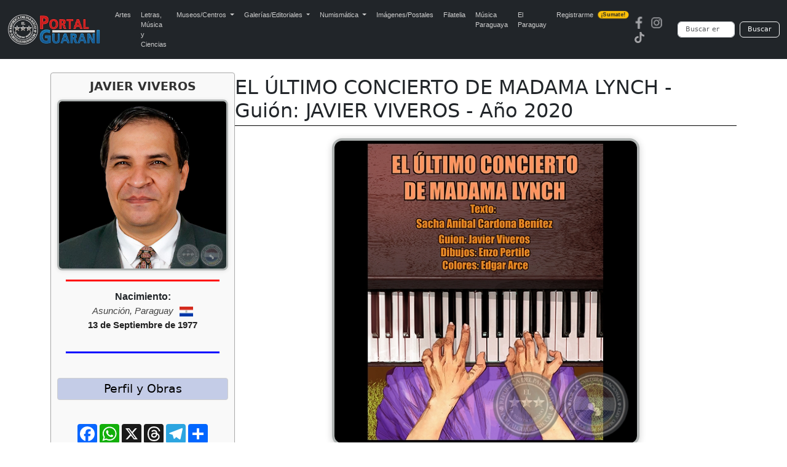

--- FILE ---
content_type: text/html; charset=UTF-8
request_url: https://portalguarani.com/1594_javier_viveros/41385_el_ultimo_concierto_de_madama_lynch__guion_javier_viveros__ano_2020.html
body_size: 7039
content:
<!DOCTYPE html>
<html lang="es">
<head>
<meta charset="utf-8">
<meta name="viewport" content="width=device-width, initial-scale=1">
<title>Portal Guaraní - EL ÚLTIMO CONCIERTO DE MADAMA LYNCH - Guión: JAVIER VIVEROS - Año 2020 - JAVIER VIVEROS</title>
<meta name="description" content="EL ÚLTIMO CONCIERTO DE MADAMA LYNCH Texto: SACHA ANÍBAL CARDONA BENÍTEZ Guión: JAVIER VIVEROS Dibujos: Enzo Pertile Colores: Edgar Arce                                           Fuente: EPOPEYA DEL 70 Páginas 127 al 132 (Hacer click sobre la imagen) ...">
<meta name="keywords" content="Portal, Guarani, Arte, Literatura, Historia, Enciclopedia, Wikipedia, Paraguayo, Fotografias, EL ÚLTIMO CONCIERTO DE MADAMA LYNCH - Guión: JAVIER VIVEROS - Año 2020">
<meta name="author" content="PortalGuarani.com">
<meta property="og:image" content="https://www.portalguarani.com/literatura_obras/EL ULTIMO CONCIERTO DE MADAMA LYNCH - EPOPEYA DEL 70 - PORTALGUARANI 00.jpg" />
<meta property="og:image:width" content="500" />
<meta property="og:image:height" content="500" />
<meta property="og:type" content="article" />
<meta property="og:description" content="EL ÚLTIMO CONCIERTO DE MADAMA LYNCH Texto: SACHA ANÍBAL CARDONA BENÍTEZ Guión: JAVIER VIVEROS Dibujos: Enzo Pertile Colores: Edgar Arce                                           Fuente: EPOPEYA DEL 70 Páginas 127 al 132 (Hacer click sobre la imagen) ..." />
<meta property="og:title" content="Portal Guarani - EL ÚLTIMO CONCIERTO DE MADAMA LYNCH - Guión: JAVIER VIVEROS - Año 2020 - JAVIER VIVEROS" />
<meta property="og:locale" content="es_ES"/>
<meta property="og:url" content="http://https://www.portalguarani.com/1594_javier_viveros/41385_el_ultimo_concierto_de_madama_lynch__guion_javier_viveros__ano_2020.html" />
<meta property="og:site_name" content="Portal Guarani - EL ÚLTIMO CONCIERTO DE MADAMA LYNCH - Guión: JAVIER VIVEROS - Año 2020 - JAVIER VIVEROS"/>	
<link rel="canonical" href="https://portalguarani.com/1594_javier_viveros/41385_el_ultimo_concierto_de_madama_lynch__guion_javier_viveros__ano_2020.html">
<link rel="icon" href="/images/favs/favicon.ico" type="image/x-icon">
<link rel="icon" type="image/png" sizes="192x192" href="/images/favs/favicon-192x192.png">
<link rel="icon" type="image/png" sizes="512x512" href="/images/favs/favicon-512x512.png">
<link rel="apple-touch-icon" href="/images/favs/favicon-192x192.png">
<link rel="manifest" href="/images/favs/site.webmanifest">
<meta name="theme-color" content="#212529">
<link href="/portalguarani2.css" rel="stylesheet">
<link href="/portal_css_cont.css" rel="stylesheet">
<style>

/* --- ESTILOS DE OBRA ORIGINALES (Ajustados) --- */
#foto-principal {
  display: block !important;
  margin: 0 auto 15px auto !important; /* Añadido margen inferior */
  max-width: 500px !important;
  width: 100% !important;
  height: auto !important;
  border-radius: 16px !important;
  border: 4px solid #b0b4b3 !important;
  box-shadow: 0 2px 12px rgba(0, 0, 0, 0.2) !important;
}

@media (max-width: 768px) {
  #foto-principal {
    max-width: 80% !important;
  }
}
/* ... (resto de estilos de bibliotecas, etc. de detalles_de_obras.php) ... */

/* ---------------------------------------------------------------------- */
/* ESTILOS GLOBALES (DESKTOP) */
/* ---------------------------------------------------------------------- */

/* Contenedor principal que aloja el Infobox y el Bloque de Contenido */
.perfil-autor-grid {
    display: flex; 
    flex-direction: row; 
    gap: 20px;
    margin-top: -2px; 
}

/* El Infobox (Bloque estrecho - Izquierda) */
.infobox-autor {
    width: 300px; 
    flex-shrink: 0; 
    order: 1; 
    border: 1px solid #aaa;
    border-radius: 4px;
    padding: 10px;
    background-color: #f9f9f9;
    box-shadow: 0 1px 3px rgba(0,0,0,0.05);
    margin-top: 0; 
}

/* Contenedor del Título y el Bloque de Contenido (Derecha) */
.datos-principales {
    flex-grow: 1; 
    order: 2; 
    min-width: 0; 
    padding-top: 5px; 
}


/* Estilo para el título del autor dentro del infobox */
.infobox-titulo-autor {
    font-size: 1.2em;
    text-align: center;
    font-weight: bold;
    margin-bottom: 10px;
    color: #333;
}

/* Foto del Autor dentro del Infobox */
#foto-autor-infobox {
    max-width: 100% !important;
    width: 100% !important;
    height: auto !important;
    margin: 0 auto 10px auto !important; 
    border-radius: 8px !important;
    border: 3px solid #b0b4b3 !important;
    box-shadow: 0 1px 6px rgba(0, 0, 0, 0.1) !important;
}

/* Regla divisoria roja debajo de la foto del autor */
.regla-divisoria-roja {
    width: 90%;
    height: 3px;
    background-color: red;
    margin: 5px auto 15px auto; 
}
.regla-divisoria-azul {
    width: 90%;
    height: 3px;
    background-color: blue;
    margin: 5px auto 15px auto; 
}
/* Fechas dentro del Infobox */
.infobox-fechas {
    text-align: center;
    margin-bottom: 15px;
    line-height: 1.4;
}
.infobox-fechas span {
    font-size: 12pt;
    color: #333;
    font-weight: bold;
    display: block; 
}
.infobox-fechas .fecha-label {
    font-size: 11pt;
    font-weight: normal;
    color: #666;
}

/* Contenedor Compartir para PC (MANTENIDO) */
.contenedor-compartir {
    /* Visible en PC por defecto */
    padding-top: 10px;
    text-align: center;
    margin-bottom: 10px; 
}

/* NUEVO: Bloque Compartir/Botón solo para MÓVIL (OCULTAR EN PC) */
.contenedor-compartir-movil {
    display: none;
}

/* NUEVO: Bloque del botón Perfil solo para MÓVIL (OCULTAR EN PC) */
.boton-perfil-movil {
    display: none;
}


.botones-sociales {
    display: flex;
    justify-content: center;
    gap: 8px; 
    margin-top: 0;
}

/* Botón Ver Perfil */
.botton-ver-perfil {
    display: block;
    width: 90%;
    margin: 15px auto 5px auto;
    padding: 8px;
    background-color: #007bff;
    color: white;
    text-align: center;
    text-decoration: none;
    border-radius: 5px;
    font-weight: bold;
    transition: background-color 0.3s;
}
.botton-ver-perfil:hover {
    background-color: #0056b3;
}


@media (max-width: 991.98px) {
    
    /* 1. OCULTAR EL BLOQUE DE ESCRITORIO EN MÓVIL */
    .contenedor-compartir {
        display: none; 
    }
    
    /* 2. MOSTRAR EL BLOQUE DE MÓVIL EN MÓVIL (Botones sociales movidos) */
    .contenedor-compartir-movil {
        display: block; 
        border-top: none; 
        padding-top: 0;
        margin-top: -35px; /* Espacio debajo de la línea divisoria */
        margin-bottom: -20px; /* Espacio antes de la imagen principal */
        text-align: center;
    }
    
    /* 3. MOSTRAR EL BOTÓN PERFIL EN MÓVIL (Dentro del Infobox) */
    .boton-perfil-movil {
        display: block;
        text-align: center;
    }

    /* CENTRAR EL BOTÓN "Perfil y Más Obras" DENTRO DEL INFOBX/MÓVIL */
    .boton-perfil-movil .botton-buscarx {
        width: 80%; 
        max-width: 300px; 
        /* AJUSTE PARA FORZAR EL CENTRADO */
        margin: 15px auto 5px auto !important; 
        text-align: center; 
    }
    
.container h1 {
        text-align: center !important; 
        margin-left: 0; 
        font-size: 1.5em; 
        margin-top: 0; 
    }
    
    .perfil-autor-grid {
        flex-direction: column; 
        gap: 0; 
        margin-top: -5px; 
    }

    .infobox-autor {
        order: 3; 
        width: 100%; 
        padding: 10px 0; 
        border: none;
        background-color: transparent;
        box-shadow: none;
        margin-top: 30px; 
    }
    
    .datos-principales {
        order: 1; 
        padding-top: 10px;
    }

    /* Centrar elementos clave en el infobox cuando está en modo móvil */
    .infobox-autor > * {
        margin-left: auto;
        margin-right: auto;
	
    }

    .infobox-autor #foto-autor-infobox {
        max-width: 300px !important; 
        margin: 0 auto 15px auto !important; 
    }
    
    .regla-divisoria-roja {
        width: 70%;
    }
    .regla-divisoria-azul {
        width: 70%;
    }
	
}
/* Título principal de la Obra (DENTRO DE DATOS-PRINCIPALES) */
.container h1 {
    text-align: left;
    /* CLAVE: Eliminar el margin-left fijo y reducir el espacio vertical */
    margin-left: 0; 
    margin-top: 0;
    margin-bottom: 5px; /* Espacio mínimo entre el título y la línea */
    font-size: 2em; /* Mantener */
}

/* Línea divisoria debajo del nombre y apellido */
.separador-titulo {
    height: 1px;
    background-color: #000;
    /* CLAVE: Eliminar el gran margen superior para que se pegue al h1 */
    margin-top: 0;
    /* Espacio antes de la imagen principal */
    margin-bottom: 20px;
}
 .leyenda-obras {
  margin: 10px auto;
  width: 100%;
  font-family: sans-serif;
  text-align: center;
}

.leyenda-obras .contenedor {
  display: inline-block;
  border: 1px solid #ccc;
  border-radius: 12px;
  padding: 3px 5px;
  text-align: left;
}

.leyenda-obras .titulo {
  text-align: center;
  font-size: 12pt;
  color: #333;
  font-weight: bold;
  margin-bottom: 5px;
}

.leyenda-obras .item {
  display: flex;
  align-items: center;
  margin-bottom: 3px;
}

.leyenda-obras .icono {
  min-width: 50px;
  max-width: 50px;
  margin-right: -3px;
}

.leyenda-obras .icono img {
  width: 80%;
  border-radius: 8px;
}

.leyenda-obras .texto {
  font-size: 10pt;
  color: #333;
}

/* ✅ AJUSTES PARA CELULARES */
@media (max-width: 600px) {
  .leyenda-obras {
    margin: 0px auto;
    padding: 2px;
        padding-bottom: 10px;
 }

  .leyenda-obras .titulo {
    font-size: 10pt;
    margin-bottom: 0px;
  }

  .leyenda-obras .texto {
    font-size: 8pt;
    line-height: 0;
    word-break: break-word;
    overflow-wrap: break-word;
       margin-bottom: -7px;
}
.leyenda-obras .contenedor {
       padding-bottom: 10px;
}
  .leyenda-obras .icono {
    min-width: 40px;
    max-width: 40px;
    height: auto;
    margin-right: 6px;
     margin-bottom: -7px;
 }

  .leyenda-obras .icono img {
    width: 100%; /* 🔧 ajustamos tamaño de imagen para móviles */
  }
}

	
	.bibliotecas-box {
  margin: 15px auto;
  max-width: 850px;
  padding: 10px;
  border: 1px solid #ccc;
  border-radius: 12px;
  background-color: #f9f9f9;
  text-align: center;
  font-size: 14px;
}

.bibliotecas-box .titulo {
  font-size: 14pt;
  color: #333;
  font-weight: bold;
  margin-bottom: 10px;
}

.museo-grid {
  display: flex;
  flex-wrap: wrap;
  justify-content: center;
  gap: 7px;
}

.museo-card {
  background-color: #fff;
  padding: 8px;
  max-width: 180px;
  width: 100%;
  border: 1px solid #aaa;
  border-radius: 10px;
  box-shadow: 0 0 6px rgba(0,0,0,0.1);
  text-align: center;
  font-size: 13px;
  overflow: hidden;
}

.museo-card img {
  width: 100%;
  height: auto;
  border-radius: 6px;
  margin-bottom: 5px;
  border: none;
}

.museo-card .nombre {
  display: block;
  font-size: 14px;
  font-weight: bold;
  color: #f4b400;
  text-decoration: none;
  text-transform: uppercase;
  text-align: center;
  word-break: break-word;
  overflow: hidden;
  text-overflow: ellipsis;
  white-space: normal;
  max-width: 100%;
}

@media screen and (max-width: 600px) {
  .bibliotecas-box {
    padding: 4px;
    margin: 5px auto;
    font-size: 8px;
  }

  .bibliotecas-box .titulo {
    font-size: 10pt;
    margin-bottom: 4px;
  }

  .museo-grid {
    gap: 3px;
  }

  .museo-card {
    width: 85px;          /* achicado para móvil */
    max-width: 85px;      /* limitar tamaño máximo */
    padding: 6px 2px;     /* padding más compacto */
    font-size: 9px;
    border-radius: 6px;   /* opcional: menos redondeo */
    box-shadow: none;     /* opcional: eliminar sombra si molesta */
  }

  /* Forzamos tamaño de texto en links, aunque no tengan clase */
  .museo-card a {
    font-size: 9px !important;
    display: block;
    line-height: 1.1;
    word-break: break-word;
    overflow-wrap: break-word;
    white-space: normal;
    text-align: center;
  }

  /* Forzamos tamaño de imagen en el interior del link o de cualquier elemento */
  .museo-card img {
    max-width: 90% !important;
    height: auto !important;
    display: block;
    margin: 0 auto 2px;
    border-radius: 4px;
  }
}


	
@media screen and (max-width: 600px) {
  .img-situacion {
    width: 56px !important;  /* 70% de 80px */
  }
}
.botones-responsive {
    display: block; /* Vuelven a ser un bloque vertical */
    margin-top: 15px;
    margin-bottom: 15px;
    padding: 0;
}
.botones-responsive form {
    display: flex;
    flex-direction: column; /* Apilar botones */
    gap: 3px; /* Espacio entre botones */
}
	
.botones-responsive .botton-buscarx {
	text-align: center;
    font-size: 14pt;
    font-weight: normal;
    text-decoration: none; /* Quitamos el subrayado */
    
    /* Estilo de botón estético */
    display: block;
    width: 100%;
    padding: 6px 10px;
    margin: 0;
    cursor: pointer;
    color: #000;
    background-color: #c4cce7; /* Fondo sutil */
    border: 1px solid #d0d0d0;
    border-radius: 4px;
    transition: background-color 0.2s, box-shadow 0.2s;
    
    /* Asegurar que el h3 no altere el tamaño de la fuente */
    line-height: 1.2;
}
.botones-responsive .botton-buscarx:hover {
    background-color: #b1bbd9; /* Efecto hover */
    box-shadow: 0 1px 3px rgba(0,0,0,0.1);
}
.botones-responsive .botton-buscarx h3 {
    margin: 0;
    font-size: inherit;
    font-weight: inherit;
}

.bloque-nac-fall {
    text-align:center;
    margin-top:10px;
    margin-bottom:10px;
    font-family: Arial, sans-serif;
}

.titulo-nf {
    font-weight:700 !important;
    font-size:16px;
    margin-bottom:4px;
    line-height:1.2;
    display:block;
}

.ciudad-nf {
    font-style:italic;
    font-size:15px;
    margin-bottom:4px;
    line-height:1.3;
    display:block;
    color:#444;
}

.fecha-nf {
    font-weight:700 !important;
    font-size:15px;
    margin-top:2px;
    line-height:1.3;
    display:block;
    color:#222;
}

.bandera-nf {
    width:22px;
    vertical-align:middle;
    margin-left:6px;
}

@media (max-width:600px){
    .titulo-nf { font-weight:700 !important; }
    .fecha-nf { font-weight:700 !important; }
}	
</style>
<script async src="https://static.addtoany.com/menu/page.js"></script>
  <script async src="https://www.googletagmanager.com/gtag/js?id=G-99ENL6EFHE"></script>
  <script>
    window.dataLayer = window.dataLayer || [];
    function gtag(){dataLayer.push(arguments);}
    gtag('js', new Date());
    gtag('config', 'G-99ENL6EFHE');
  </script>
<link href="https://cdn.jsdelivr.net/npm/bootstrap@5.3.0/dist/css/bootstrap.min.css" rel="stylesheet">
<script src="https://cdn.jsdelivr.net/npm/bootstrap@5.3.0/dist/js/bootstrap.bundle.min.js"></script>
<link rel="stylesheet" href="https://cdnjs.cloudflare.com/ajax/libs/animate.css/4.1.1/animate.min.css"/>
<link href="/portal_css_top5.css" rel="stylesheet">
</head>
<body>
<nav class="navbar navbar-expand-lg navbar-dark bg-dark">
  <div class="container-fluid">
    <a class="navbar-brand" href="https://www.portalguarani.com">
      <img src="/images/logo-portalguarani-com.png" alt="PortalGuarani.com" height="50">
    </a>
    <button class="navbar-toggler" type="button" data-bs-toggle="collapse" data-bs-target="#navbarResponsive">
      <span class="navbar-toggler-icon"></span>
    </button>

    <div class="collapse navbar-collapse" id="navbarResponsive">
      <ul class="navbar-nav me-auto mb-2 mb-lg-0">
        <li class="nav-item"><a class="nav-link" href="/artes_paraguay.html">Artes</a></li>
        <li class="nav-item"><a class="nav-link" href="/letras_paraguay.html">Letras, M&uacute;sica y Ciencias</a></li>

        <li class="nav-item dropdown">
          <a class="nav-link dropdown-toggle" href="#" role="button" data-bs-toggle="dropdown" aria-expanded="false">
            Museos/Centros
          </a>
          <ul class="dropdown-menu">
            <li><a class="dropdown-item" href="/secciones/museos_paraguayos.html">Museos del Paraguay</a></li>
            <li><a class="dropdown-item" href="/secciones/centros_culturales.html">Centros Culturales</a></li>
          </ul>
        </li>

        <li class="nav-item dropdown">
          <a class="nav-link dropdown-toggle" href="#" role="button" data-bs-toggle="dropdown" aria-expanded="false">
            Galerías/Editoriales
          </a>
          <ul class="dropdown-menu">
            <li><a class="dropdown-item" href="/secciones/galerias_de_arte.html">Galerías de Arte</a></li>
            <li><a class="dropdown-item" href="/secciones/editoriales_paraguayas.html">Editoriales Paraguayas</a></li>
            <li><a class="dropdown-item" href="/secciones/bibliotecas_virtuales.html">Bibliotecas Virtuales</a></li>
            <li><a class="dropdown-item" href="/secciones/bibliotecas_del_portal.html">Bibliotecas del Portal</a></li>
          </ul>
        </li>

        <li class="nav-item dropdown">
          <a class="nav-link dropdown-toggle" href="#" role="button" data-bs-toggle="dropdown" aria-expanded="false">
            Numismática
          </a>
          <ul class="dropdown-menu">
            <li><a class="dropdown-item" href="/museos/monedas_del_paraguay_1790_2015_paraguayan_coins_17.html">Monedas del Paraguay</a></li>
            <li><a class="dropdown-item" href="/museos/billetes_del_paraguay_1851_2011_paraguayan_paper_money_19.html">Billetes del Paraguay</a></li>
            <li><a class="dropdown-item" href="/museos/museo_virtual_de_condecoraciones_y_medallas_de_las_guerras_del_paraguay_91.html">Medallas del Paraguay</a></li>
            <li><a class="dropdown-item" href="/museos/museo_virtual_de_las_fichas_vales_y_tokens_de_la_republica_del_paraguay_1863_2000_92.html">Fichas, Vales y Tokens</a></li>
          </ul>
        </li>

        <li class="nav-item"><a class="nav-link" href="/museos/postales_y_fotografias_del_paraguay_16.html">Imágenes/Postales</a></li>
        <li class="nav-item"><a class="nav-link" href="/museos/filatelia_del_paraguay_paraguayan_philately_18.html">Filatelia</a></li>
        <li class="nav-item"><a class="nav-link" href="/musica_paraguaya.html">Música Paraguaya</a></li>
        <li class="nav-item"><a class="nav-link" href="/museos/republica_del_paraguay_27.html">El Paraguay</a></li>
        <li class="nav-item">
          <a class="nav-link d-flex align-items-center" href="/registrarse.html">
            Registrarme
            <span class="badge bg-warning text-dark ms-2 animate__animated animate__pulse animate__infinite" style="font-size: 0.55rem; padding: 2px 5px; border-radius: 6px;">¡Sumate!</span>
          </a>
        </li>
      </ul>

      <!-- Redes y buscador -->
      <div class="d-flex align-items-center flex-column flex-md-row">
        <div class="me-md-3 mb-2 mb-md-0"><a href="https://www.facebook.com/portalguaraniofc" class="me-2"><img src="/images/redes-fb.png" width="20" height="20" alt="Facebook"></a><a href="https://www.instagram.com/portalguaraniofc" class="me-2"><img src="/images/redes-ins.png" width="20" height="20" alt="Instagram"></a><a href="https://www.tiktok.com/@portalguarani" class="me-2"><img src="/images/redes-tik.png" width="20" height="20" alt="Tiktok"></a></div>

        <form action="https://www.portalguarani.com/buscar.php" method="get" class="d-flex form-busqueda" role="search">
          <input class="form-control me-2" type="search" name="q" placeholder="Buscar en PortalGuarani.com" aria-label="Buscar" required>
          <button class="btn btn-outline-light" type="submit">Buscar</button>
        </form>
      </div>
    </div>
  </div>
</nav>
<div class="container">
  <div class="perfil-autor-grid">
      
    <div class="infobox-autor">
        
        <h2 class="infobox-titulo-autor">JAVIER VIVEROS</h2>
        
        <img id="foto-autor-infobox" src="/literatura/ALFREDO-JAVIER-VIVEROS-MARTINEZ-PORTALGUARANI.jpg" alt="Foto de JAVIER VIVEROS">
        
        <div class="regla-divisoria-roja"></div>


<div class="bloque-nac-fall">

    <div class="titulo-nf">Nacimiento:</div>

    <div class="ciudad-nf">
        Asunción,         Paraguay                    <img class="bandera-nf" src="../flags/py.png">
            </div>

            <div class="fecha-nf">13 de Septiembre de 1977</div>
    
    <br>


</div>
         <div class="regla-divisoria-azul"></div>
       
        <div class="boton-perfil-movil">
            <div class="botones-responsive">
                <button class="botton-buscarx" onclick="location.href='/1594_javier_viveros.html';">Perfil y Más Obras</button>
            </div>
        </div>
        <div class="contenedor-compartir"><div class="botones-responsive">
            <button class="botton-buscarx" onclick="location.href='/1594_javier_viveros.html';">Perfil y Obras</button></div>
            
            <div class="botones-sociales">
            <div class="a2a_kit a2a_kit_size_32 a2a_default_style" 
                    data-a2a-url="https://www.portalguarani.com/1594_javier_viveros/41385_el_ultimo_concierto_de_madama_lynch__guion_javier_viveros__ano_2020.html" 
                    data-a2a-title="PortalGuarani.com - JAVIER VIVEROS - EL ÚLTIMO CONCIERTO DE MADAMA LYNCH - Guión: JAVIER VIVEROS - Año 2020">
                
            <a class="a2a_button_facebook"></a>
            
            <a class="a2a_button_whatsapp"></a>
<a class="a2a_button_x"></a>
			  <a class="a2a_button_threads"></a>
				                <a class="a2a_button_telegram"></a>

            <a class="a2a_dd" href="https://www.addtoany.com/share"></a>  
            </div>
            </div>
        </div>
        <script>
            var a2a_config = a2a_config || {};
            a2a_config.locale = "es-AR";
            a2a_config.num_services = 6;
        </script>
        
    </div>
    
    <div class="datos-principales">
      
      <h1 itemprop="name" id="tags">EL ÚLTIMO CONCIERTO DE MADAMA LYNCH - Guión: JAVIER VIVEROS - Año 2020</h1>
      <div class="separador-titulo"></div>

      <div class="contenedor-compartir-movil">
          <div class="botones-sociales">
              <div class="a2a_kit a2a_kit_size_32 a2a_default_style" 
                      data-a2a-url="https://www.portalguarani.com/1594_javier_viveros/41385_el_ultimo_concierto_de_madama_lynch__guion_javier_viveros__ano_2020.html" 
                      data-a2a-title="PortalGuarani.com - JAVIER VIVEROS - EL ÚLTIMO CONCIERTO DE MADAMA LYNCH - Guión: JAVIER VIVEROS - Año 2020">
                  
              <a class="a2a_button_facebook"></a>
              <a class="a2a_button_whatsapp"></a>
              <a class="a2a_button_x"></a>
              <a class="a2a_button_threads"></a>
              <a class="a2a_button_telegram"></a>
              <a class="a2a_dd" href="https://www.addtoany.com/share"></a>  
              </div>
          </div>
      </div>
      
        <img id="foto-principal" src="/literatura_obras/EL ULTIMO CONCIERTO DE MADAMA LYNCH - EPOPEYA DEL 70 - PORTALGUARANI 00.jpg" alt="EL ÚLTIMO CONCIERTO DE MADAMA LYNCH - Guión: JAVIER VIVEROS - Año 2020">
        <div class="descripcion">
          <div style="font-family: Arial;"><div style="font-family: Arial;"><p style="text-align: center;">
	<font style="text-align:justify"><span style="color:#661903;"><strong>EL ÚLTIMO CONCIERTO DE MADAMA LYNCH<br/>
	</strong></span></font></p>
<p style="text-align: center;">
	<font style="text-align:justify"><br/>
	</font></p>
<p style="text-align: center;">
	<font style="text-align:justify"><strong><span style="color:#10378c;"><strong>Texto: </strong></span><a href="https://portalguarani.com/3518_sacha_anibal_cardona_benitez.html">SACHA ANÍBAL CARDONA BENÍTEZ</a></strong></font></p>
<p style="text-align: center;">
	<font style="text-align:justify"><strong><span style="color:#10378c;"><strong>Guión:</strong></span> <a href="https://portalguarani.com/1594_javier_viveros.html" target="_blank">JAVIER VIVEROS</a></strong></font></p>
<p style="text-align: center;">
	<font style="text-align:justify"><strong><span style="color:#10378c;"><strong>Dibujos: </strong></span></strong></font><a href="https://portalguarani.com/861_enzo_pertile.html"><font style="text-align:justify">Enzo Pertile</font><br/>
	</a></p>
<p style="text-align: center;">
	<font style="text-align:justify"><strong><span style="color:#10378c;"><strong>Colores: </strong></span>Edgar Arce</strong></font></p>
<br>
<p style="text-align: center;">
	 </p>
<p style="text-align: center;">
	<img alt="" / src="/userfiles/images/Javier Viveros/EPOYEYA DEL 70 - 2020/EL ÚLTIMO CONCIERTO DE MADAMA LYNCH - PAG 127/EL ULTIMO CONCIERTO DE MADAMA LYNCH - EPOPEYA DEL 70 - PORTALGUARANI 01.jpg" style="border- border-style: solid; width:700px; max-width:100%; height:auto !important;"></p>
<br><br><p style="text-align: center;">
	<img alt="" / src="/userfiles/images/Javier Viveros/EPOYEYA DEL 70 - 2020/EL ÚLTIMO CONCIERTO DE MADAMA LYNCH - PAG 127/EL ULTIMO CONCIERTO DE MADAMA LYNCH - EPOPEYA DEL 70 - PORTALGUARANI 02.jpg" style="border- border-style: solid; width:700px; max-width:100%; height:auto !important;"></p>
<br>
<br>
<p style="text-align: center;">
	<img alt="" / src="/userfiles/images/Javier Viveros/EPOYEYA DEL 70 - 2020/EL ÚLTIMO CONCIERTO DE MADAMA LYNCH - PAG 127/EL ULTIMO CONCIERTO DE MADAMA LYNCH - EPOPEYA DEL 70 - PORTALGUARANI 03.jpg" style="border- border-style: solid; width:700px; max-width:100%; height:auto !important;"></p>
<br>
<br>
<p style="text-align: center;">
	<img alt="" / src="/userfiles/images/Javier Viveros/EPOYEYA DEL 70 - 2020/EL ÚLTIMO CONCIERTO DE MADAMA LYNCH - PAG 127/EL ULTIMO CONCIERTO DE MADAMA LYNCH - EPOPEYA DEL 70 - PORTALGUARANI 04.jpg" style="border- border-style: solid; width:700px; max-width:100%; height:auto !important;"></p>
<br>
<br>
<p style="text-align: center;">
	<img alt="" / src="/userfiles/images/Javier Viveros/EPOYEYA DEL 70 - 2020/EL ÚLTIMO CONCIERTO DE MADAMA LYNCH - PAG 127/EL ULTIMO CONCIERTO DE MADAMA LYNCH - EPOPEYA DEL 70 - PORTALGUARANI 05.jpg" style="border- border-style: solid; width:700px; max-width:100%; height:auto !important;"></p>
<br>
<br>
<p style="text-align: center;">
	<img alt="" / src="/userfiles/images/Javier Viveros/EPOYEYA DEL 70 - 2020/EL ÚLTIMO CONCIERTO DE MADAMA LYNCH - PAG 127/EL ULTIMO CONCIERTO DE MADAMA LYNCH - EPOPEYA DEL 70 - PORTALGUARANI 06.jpg" style="border- border-style: solid; width:700px; max-width:100%; height:auto !important;"></p>
<br>
<br>
<p style="text-align: center;">
	<img alt="" / src="/userfiles/images/Javier Viveros/EPOYEYA DEL 70 - 2020/EL ÚLTIMO CONCIERTO DE MADAMA LYNCH - PAG 127/EL ULTIMO CONCIERTO DE MADAMA LYNCH - EPOPEYA DEL 70 - PORTALGUARANI 07.jpg" style="border- border-style: solid; width:700px; max-width:100%; height:auto !important;"></p>
<br>
<br>
<p style="text-align: center;">
	<img alt="" / src="/userfiles/images/Javier Viveros/EPOYEYA DEL 70 - 2020/EL ÚLTIMO CONCIERTO DE MADAMA LYNCH - PAG 127/EL ULTIMO CONCIERTO DE MADAMA LYNCH - EPOPEYA DEL 70 - PORTALGUARANI 08.jpg" style="border- border-style: solid; width:700px; max-width:100%; height:auto !important;"></p>
<br><br><p style="text-align: center;">
	<font style="text-align:justify"><strong><span style="color:#10378c;"><strong>Fuente:<br/>
	</strong></span></strong></font></p>
<p style="text-align: center;">
	<font style="text-align:justify"><a href="https://portalguarani.com/1594_javier_viveros/39986_epopeya_del_70__guiones_de_javier_viveros__ano_2020.html" target="_blank">EPOPEYA DEL 70<br/>
	</a></font></p>
<p style="text-align: center;">
	<font style="text-align:justify">Páginas 127 al 132<br/>
	</font></p>
<p style="text-align: center;">
	<font style="text-align:justify"><strong><font style="text-align:justify"><font style="text-align:justify"><font style="text-align:justify"><font style="text-align: justify"><span style="color: #10378c"><strong>(Hacer click sobre la imagen)</strong></span></font></font></font></font></font></font></font></font></font></font></font></font></font></font></font></font></font></font></font></font></font></font></font></font></font></font></font></font></font></font></font></font></font></font></font></font></font></strong></font></p>
<p style="text-align: center;">
	<font style="text-align:justify"><a href="https://portalguarani.com/1594_javier_viveros/39986_epopeya_del_70__guiones_de_javier_viveros__ano_2020.html" target="_blank"><img alt="" / src="https://portalguarani.com/userfiles/images/Javier Viveros/EPOYEYA DEL 70 - 2020/EPOPEYA - JAVIER VIVEROS DEL 70 - JAVIER VIVEROS - ANO 2020 - PORTALGUARANI enlace.jpg" style="width:510px; max-width:100%; height:auto !important;"><br/>
	</a></font></p>
<br><br><p style="text-align: right;">
	<font style="text-align:justify"><strong><span style="color:#10378c;"><strong> </strong></span></strong></font></p>
<p style="text-align: right;">
	<font style="text-align:justify"><strong><span style="color:#10378c;"><strong>Registro: Abril 2021<br/>
	</strong></span></strong></font></p>
<p style="text-align: right;">
	<font style="text-align:justify"> </font></p>
<p style="text-align: right;">
	<font style="text-align:justify"> </font></p>
<p style="text-align: right;">
	<font style="text-align:justify"> </font></p>
<p style="text-align: right;">
	<font style="text-align:justify"> </font></p>
<p style="text-align: right;">
	<font style="text-align:justify"> </font></p>
<p style="text-align: right;">
	<font style="text-align:justify"> </font></p>
<p style="text-align: right;">
	<font style="text-align:justify"> </font></p>
<p style="text-align: right;">
	<font style="text-align:justify"> </font></p>
<p style="text-align: right;">
	<font style="text-align:justify"> </font></p>
<p style="text-align: right;">
	<font style="text-align:justify"> </font></p>
<p style="text-align: right;">
	<font style="text-align:justify"> </font></p>
<p style="text-align: right;">
	<font style="text-align:justify"> </font></p>
<div align="center">
	<div align="center">
		<p style="text-align: center;">
			<font style="text-align:justify"><span style="color:#661903;"><strong>ENLACE INTERNO A ESPACIO DE VISITA RECOMENDADA<br/>
			</strong></span></font></font></font></font></font></font></font></font></font></p>
		<p style="text-align: center;">
			<font style="text-align:justify"><span style="color:#661903;"><strong>EL IDIOMA GUARANÍ, BIBLIOTECA VIRTUAL en PORTALGUARANI.COM<br/>
			</strong></span></font></font></font></font></font></font></font></font></font></p>
		<p style="text-align: center;">
			<font style="text-align:justify"><span style="color:#10378c;"><strong>(Hacer click sobre la imagen)</strong></span><br/>
			</font></font></font></font></font></font></font></font></font></p>
		<p style="text-align: center;">
			<font style="text-align:justify"><span style="color:#10378c;"><strong><a href="https://www.portalguarani.com/museos.php?pormustytr=MTE1" target="_blank"><img alt="" / src="https://www.portalguarani.com/userfiles/images/ESPACIO-IDIOMA-GUARANI-PARAGUAY-2-biblioteca-virtual-portalguarani.jpg" style="width:500px; max-width:100%; height:auto !important;"></a></strong></span></font></font></font></font></font></font></font></font></font></p>
	</div>
</div>
<br><br><p style="text-align: center">
	<font style="text-align:justify"><font style="text-align:justify"><font style="text-align:justify"><font style="text-align: justify"><span style="color: #661903"><strong>ENLACE INTERNO A ESPACIO DE VISITA RECOMENDADA<br/>
	</strong></span></font></font></font></font></font></font></font></font></font></font></font></font></font></font></font></font></font></font></font></font></font></font></font></font></font></font></font></font></font></font></font></font></font></font></font></font></font></p>
<p style="text-align: center">
	<font style="text-align:justify"><font style="text-align:justify"><font style="text-align:justify"><font style="text-align: justify"><span style="color: #10378c"><strong>(Hacer click sobre la imagen)</strong></span></font></font></font></font></font></font></font></font></font></font></font></font></font></font></font></font></font></font></font></font></font></font></font></font></font></font></font></font></font></font></font></font></font></font></font></font></font></p>
<p style="text-align: center">
	<font style="text-align:justify"><font style="text-align:justify"><font style="text-align:justify"><font style="text-align: justify"><a href="https://www.portalguarani.com/letras_paraguay.php" target="_blank"><img alt="" / src="https://www.portalguarani.com/userfiles/images/galeria-de-literatura-historia-y-musica-enlace-interno-portalguarani.jpg" style="width:650px; max-width:100%; height:auto !important;"></a></font></font></font></font></font></font></font></font></font></font></font></font></font></font></font></font></font></font></font></font></font></font></font></font></font></font></font></font></font></font></font></font></font></font></font></font></font></p>
<p>
	<br><br></p>
<p>
	<font style="text-align:justify"> <br/>
	</font></font></font></font></font></font></font></font></p>
<p>
	<br><br></p>
<br><br><p style="text-align: center">
	<font style="text-align:justify"><font style="text-align: justify"><strong><font style="text-align: justify"><span style="color: #661903"><strong><font style="text-align:justify">ENLACE INTERNO A ESPACIO DE VISITA RECOMENDADA</font><br/>
	</strong></span></font></strong></font></font></font></font></font></font></font></font></font></font></font></font></font></font></font></font></font></font></p>
<p style="text-align: center">
	<font style="text-align:justify"><font style="text-align: justify"><strong><font style="text-align: justify"><span style="color: #10378c"><strong><font style="text-align:justify">(Hacer click sobre la imagen)</font></strong></span></font></strong><font style="text-align: justify"><br/>
	</font></font></font></font></font></font></font></font></font></font></font></font></font></font></font></font></font></font></p>
<p style="text-align: center">
	<font style="text-align:justify"><font style="text-align:justify"><a href="https://www.portalguarani.com/artes_paraguay.php" target="_blank"><img alt="" / src="https://www.portalguarani.com/userfiles/images/galeria-de-artes-visuales-fotografias-audiovisuales-enlace-interno-portalguarani.jpg" style="width:800px; max-width:100%; height:auto !important;"></a></font></font></font></font></font></font></font></font></font></font></font></font></font></font></font></font></font></font></p>
</div></div>        </div>

        
          
<p></p>

<div class="bibliotecas-box">
  <div class="titulo">Bibliotecas Virtuales anexada(s):</div>
  <div class="museo-grid">
          <div class="museo-card">
                            <div class="museo-item">
                        <a href="https://www.portalguarani.com/museos/museo_digital_del_humor_paraguayo_humor_grafico_caricatura_comics_dibujo_148.html" class="texto-link-rojo museo-link">
                            <img src="/museos_230/museo-del-humor-paraguayo---comis---caricatura---portalguarani.jpg" alt="MUSEO DIGITAL DEL HUMOR PARAGUAYO - HUMOR GR�" class="museo-img">
                            <div class="museo-titulo">MUSEO DIGITAL DEL HUMOR PARAGUAYO - HUMOR GR�</div>
                        </a>
          </div>
                          </div>
          <div class="museo-card">
                            <div class="museo-item">
                        <a href="https://www.portalguarani.com/museos/editorial_rosalba_171.html" class="texto-link-rojo museo-link">
                            <img src="/museos_230/Editorial Rosalba - Javier Viveros - 20 octubre 2020 - PORTALGUARANI.jpg" alt="EDITORIAL ROSALBA" class="museo-img">
                            <div class="museo-titulo">EDITORIAL ROSALBA</div>
                        </a>
          </div>
                          </div>
      </div>
</div>

                
    </div>
  </div>


<div class="container-fluid px-3 py-3" style="background-color: #f8f9fa;">
  <div class="row align-items-center">
    <div class="col-md-8 text-start small">
      <strong>Portal Guarani &copy; 2025</strong><br>
      Todos los derechos reservados<br>
      Desde el  Paraguay para el Mundo!<br>
    Acerca de <a href="/museos/portalguarani_com_8.html">PortalGuarani.com</a> | Centro de <a href="https://portalguarani.com/contactos.html">Contacto</a></div>
    <div class="col-md-4 text-md-end text-start mt-3 mt-md-0">
      <a href="https://www.facebook.com/portalguaraniofc" class="me-2"><img src="/v2/imgs/redes-fb.png" width="20" height="20" alt="Facebook - PortalGuarani"></a><a href="https://www.instagram.com/portalguaraniofc/" class="me-2"><img src="/v2/imgs/redes-ins.png" width="20" height="20" alt="Instagram - PortalGuarani"></a><a href="https://www.tiktok.com/@portalguarani" class="me-2"><img src="/v2/imgs/redes-tik.png" width="20" height="20" alt="Tiktok - PortalGuarani"></a>
      
    </div>
  </div>
	</div>
</div>
</body>
</html>

--- FILE ---
content_type: text/css
request_url: https://portalguarani.com/portalguarani2.css
body_size: 870
content:
body {
	margin: 15px;
	margin-bottom:15px;
	margin-left:0px;
	margin-right:0px;
	margin-top:0px;
	top: 0px;
	 
}
.colorsio {
	border: 1px solid #cbcbcb;
	cursor: pointer;
}

a{
	font-family: Arial;
	color: #ff0018;
	text-decoration: underline;
}
a:visited {
	font-family: Arial;
	text-decoration:none;
	color: #ff0018;
	text-decoration: underline;
	}
a:hover {
	font-family: Arial;
	color: #FC0;
	cursor:hand;
	text-decoration: underline;
	}
.texto-home {
	font-family: Arial;
	font-size: 13px;
	color: #8b8b8b;
}
.texto-home-espaciado {
	font-family: Arial;
	font-size: 13px;
	color: #8b8b8b;
	line-height: 25px;
	text-align: justify;
}

.texto-menu {
	font-family: Arial;
	font-size: 13px;
	color: #8b8b8b;
	text-decoration:underline;
}
a.texto-menu {
	font-family: Arial;
	font-size: 13px;
	color: #8b8b8b;
	text-decoration:underline;
	}
a.texto-menu:visited {
	font-family: Arial;
	font-size: 13px;
	color: #8b8b8b;
	text-decoration:underline;
	}
a.texto-menu:hover {
	font-family: Arial;
	font-size: 13px;
	color: #ff0018;
	text-decoration:underline;
	}
.texto-menu-top {
	font-family: Arial;
	font-size: 13px;
	color: #8b8b8b;
	text-decoration:none;
}
a.texto-menu-top {
	font-family: Arial;
	font-size: 13px;
	color: #8b8b8b;
	text-decoration:none;
	}
a.texto-menu-top:visited {
	font-family: Arial;
	font-size: 13px;
	color: #8b8b8b;
	text-decoration:none;
	}
a.texto-menu-top:hover {
	font-family: Arial;
	font-size: 13px;
	color: #ffa800;
	text-decoration:none;
	}.formus {
background:#000000; 
font-family: Arial; 
font-size:16px; 
color:#8b8b8b; 
border:solid 1px; 
border-color:#8b8b8b;
}.
texto-titulo {
	font-family: Arial;
	font-size: 20px;
	color: #bbbbbb;
}
.texto-home-border-dere {
	font-family: Arial;
	font-size: 13px;
	color: #8b8b8b;
	border-right-width: 1px;
	border-right-style: solid;
	border-right-color: #CCC;
}
.texto-home-negro {
	font-family: Arial;
	font-size: 13px;
	color: #000;
}
.texto-home-negro-borde {
	font-family: Arial;
	font-size: 14px;
	color: #000;
	border-bottom-width: 2px;
	border-bottom-style: solid;
	border-bottom-color: #036;
	font-weight: bold;
}
.texto-titulo-negro {
	font-family: Arial;
	font-size: 16px;
	color: #000;
	font-weight: bold;
}
a.texto-titulo-negro {
	font-family: Arial;
	font-size: 16px;
	color: #000;
	font-weight: bold;
	text-decoration:underline;
	}
a.texto-titulo-negro:visited {
	font-family: Arial;
	font-size: 16px;
	color: #000;
	font-weight: bold;
	text-decoration:underline;
	}
a.texto-titulo-negro:hover {
	font-family: Arial;
	font-size: 16px;
	color: #FC0;
	font-weight: bold;
	text-decoration:underline;
	}
.texto-titulo-negrita {
	font-family: Arial;
	font-size: 18px;
	color: #8b8b8b;
	font-weight: bold;
}
.texto-titulo-negrita2 {
	font-family: Arial;
	font-size: 12px;
	color: #8b8b8b;
	font-weight: bold;
}
.texto-titulo-negrita-grande {
	font-family: Arial;
	font-size: 24px;
	color: #8b8b8b;
	font-weight: bold;
}
.texto-titulo-negrita-grandes {
	font-family: Arial;
	font-size: 14px;
	color: #8b8b8b;
	font-weight: bold;
}
.texto-titulo-negrita-grande-verde {
	font-family: Arial;
	font-size: 14px;
	color: #AA0000;
	font-weight: bold;
}
.texto-titulo-negrita-grande-verde2 {
	font-family: Arial;
	font-size: 14px;
	color: #006600;
	font-weight: bold;
}
.texto-titulo-negrita-grande-verde3 {
	font-family: Arial;
	font-size: 14px;
	color: #00CC00;
	font-weight: bold;
}

.texto-titulo-negrita-grande-ama {
	font-family: Arial;
	font-size: 14px;
	color: #FFFF00;
	font-weight: bold;
}




.texto-link-rojo {
	font-family: Arial;
	font-size: 14px;
	color: #ff0018;
}
a.texto-link-rojo {
	font-family: Arial;
	font-size: 14px;
	color: #ff0018;
	text-decoration:underline;
}
a.texto-link-rojo:visited {
	font-family: Arial;
	font-size: 14px;
	color: #ff0018;
	text-decoration:underline;
	}
a.texto-link-rojo:hover {
	font-family: Arial;
	font-size: 14px;
	color: #FC0;
	text-decoration:underline;
	}
.texto-home-chico {
	font-family: Arial;
	font-size: 11px;
	color: #8b8b8b;
}
.texto-home-mas-chico {
	font-family: Arial;
	font-size: 9px;
	color: #8b8b8b;
}
.texto-home-justificado {
	font-family: Arial;
	font-size: 13px;
	color: #8b8b8b;
	text-align: justify;
}
.texto-home-normal {
	font-family: Arial;
	font-size: 13px;
	color: #8b8b8b;
}
.texto-button {
	font-family: Arial;
	font-size: 11px;
	color: #000000;
	text-decoration:underline;
}
a.texto-button {
	font-family: Arial;
	font-size: 11px;
	color: #000000;
	text-decoration:underline;
	}
a.texto-button:visited {
	font-family: Arial;
	font-size: 11px;
	color: #000000;
	text-decoration:underline;
	}
a.texto-button:hover {
	font-family: Arial;
	font-size: 11px;
	color: #e00000;
	text-decoration:underline;
	}
.texto-button-2 {
	font-family: Arial;
	font-size: 11px;
	color: #000000;
	text-decoration:none;
}
.texto-barra-superior {
	font-family: Arial;
	color: #000000;
	text-decoration:none;
}
a.texto-barra-superior {
	font-family: Arial;
	color: #000000;
	text-decoration:none;
	}
a.texto-barra-superior:visited {
	font-family: Arial;
	color: #000000;
	text-decoration:none;
	}
a.texto-barra-superior:hover {
	font-family: Arial;
	color: #e00000;
	text-decoration:none;
	}
.texto-barra-superior-grande {
	font-family: Arial;
	font-size: 12px;
	color: #005d89;
	text-decoration:none;
}

.texto-link-rojo-small {
	font-family: Arial;
	font-size: 10px;
	color: #ff0018;
}
.texto-mas-chico {
	font-family: Arial;
	font-size: 10px;
	color: #8b8b8b;
}
.texto-titulo-rojo {
	font-family: Arial;
	font-size: 18px;
	color: #FF0018;
	font-weight: bold;
}
.texto-titulo-rojo-chico {
	font-family: Arial;
	font-size: 11px;
	color: #FF0018;
	font-weight: bold;
}
.texto-titulo-rojo-medio {
	font-family: Arial;
	font-size: 14px;
	color: #FF0018;
	font-weight: bold;
}
.texto-titulo-blanco {
	font-family: Arial;
	font-size: 18px;
	color: #8b8b8b;
	font-weight: bold;
}
.texto-titulo-blanco-chico {
	font-family: Arial;
	font-size: 11px;
	color: #8b8b8b;
	font-weight: bold;
}
.texto-menu-aux {
	font-family: Arial;
	font-size: 13px;
	color: #ffffff;
	text-decoration:none;
}
a.texto-menu-aux {
	font-family: Arial;
	font-size: 13px;
	color: #ffffff;
	text-decoration:none;
	}
a.texto-menu-aux:visited {
	font-family: Arial;
	font-size: 13px;
	color: #ffffff;
	text-decoration:none;
	}
a.texto-menu-aux:hover {
	font-family: Arial;
	font-size: 13px;
	color: #ffa800;
	text-decoration:none;
	}
	
	.latabla {
    border-collapse: collapse;
    border-radius: 4px;
    border-style: hidden; /* hide standard table (collapsed) border */
    box-shadow: 0 0 0 1px; /* this draws the table border  */ 
	color: #666;
	}

	.lacelda {
		border: 1px solid;
		color: #666;
	}
	
	a.texto-menu-enlace2 {
	font-family: Arial;
	font-size: 18px;
	color: #ffffff;
	text-decoration:none;
	}
a.texto-menu-enlace2:visited {
	font-family: Arial;
	font-size: 18px;
	color: #ffffff;
	text-decoration:none;
	}
a.texto-menu-enlace2:hover {
	font-family: Arial;
	font-size: 18px;
	color: #002c62;
	text-decoration:none;
	}
.texto-tv {
	font-family: Arial;
	font-size: 13px;
	color: #161616;
	text-decoration:none;
}
a.texto-tv {
	font-family: Arial;
	font-size: 13px;
	color: #161616;
	text-decoration:none;
	}
a.texto-tv:visited {
	font-family: Arial;
	font-size: 13px;
	color: #161616;
	text-decoration:none;
	}
a.texto-tv:hover {
	font-family: Arial;
	font-size: 13px;
	color: #92000e;
	text-decoration:none;
	}




--- FILE ---
content_type: text/css
request_url: https://portalguarani.com/portal_css_cont.css
body_size: 867
content:
@charset "utf-8";
 body {
  font-family: Helvetica, sans-serif;
  background-color: #202020;
  margin: 0;
  padding: 0;
  color: #dcdcdc;
  font-size: 18px; /* Aumentamos un poco el tamaño base */
  line-height: 1.6;
}
.descripcion, .descripcion b, .descripcion strong, .descripcion * {
  max-width: 100%;
  margin: auto;
  text-align: justify;
  font-size: 1rem;
  line-height: 1.6;
  font-family: Arial, sans-serif !important;
}
.negrita-especial {
  font-weight: bold;
  color: inherit; /* heredará el color del padre */
}

.descripcion audio.audio-responsive {
  display: block;
  margin: 1rem auto;
}	
.responsive-iframe {
  width: 100%;
  aspect-ratio: 4/3;
  border: none;
}

.audio-responsive {
  width: 100%;
  max-width: 600px;
  height: 48px;
  outline: none;
  margin: 10px 0;
  box-sizing: border-box;
}

@media (max-width: 600px) {
  .audio-responsive {
    height: 64px;
  }
}

.botton-buscar {
  display: inline-block;
  padding: 0.5rem 1rem;
  background-color: #0070d2;
  border-radius: 0.5rem;
  border: 3px solid #e9e9e9;
  color: #fff;
  font-size: 20px;
  font-weight: bold;
  text-align: center;
  cursor: pointer;
  min-width: 120px;
  transition: all 0.3s ease;
}

/* Hover opcional */
.botton-buscar:hover {
  background-color: #005fb2;
  border-color: #d43131;
}

/* 📱 Ajustes para móviles */
@media (max-width: 768px) {
  .botton-buscar {
    font-size: 16px;
    padding: 0.4rem 0.8rem;
    border-width: 2px;
    min-width: 100px;
  }
}

@media (max-width: 480px) {
  .botton-buscar {
    font-size: 14px;
    padding: 0.3rem 0.6rem;
    border-width: 2px;
    min-width: 90px;
  }
}


.botton-buscar:hover {
  background-color: #005fb2;
  border-color: #d43131;
}

.img-limitada {
  width: 60%;
}

.img-pequena {
  width: 60%;
  max-width: 400px;
}

@media (max-width: 768px) {
  .img-limitada,
  .img-pequena {
    width: 100%;
    max-width: 100%;
  }
}

/* CAMBIO PRINCIPAL AQUÍ: eliminamos max-width para usar ancho total */
.container {
  width: 100%;
  max-width: none;
  margin: auto;
  padding: 1.5rem;
  text-align: center;
}

.img-fluid {
  max-width: 100%;
  height: auto;
}

.a2a_kit {
  margin: 1.5rem auto;
  display: flex;
  justify-content: center;
  flex-wrap: wrap;
  gap: 8px;
}
	
	.iframe-pdf {
  width: 100%;
  border: none;
  height: 50px;
}

@media (max-width: 768px) {
  .iframe-pdf {
    height: 50px;
  }
}

@media screen and (max-width: 767px) {
  .pdf-responsive {
    height: 200px !important;
    max-height: 200px !important;
  }
}


/* CONTENEDOR PRINCIPAL centrado */
.contenedor-principal {
  flex-grow: 1;
  padding: 20px;
  margin: 0 auto;
  max-width: 1200px;
  box-sizing: border-box;
}

/* PANTALLAS MÁS PEQUEÑAS */
@media screen and (max-width: 1600px) {
  .contenedor-principal {
    max-width: 1100px;
  }
}
@media screen and (max-width: 1440px) {
  .contenedor-principal {
    max-width: 980px;
  }
}
@media screen and (max-width: 1280px) {
  .contenedor-principal {
    max-width: 860px;
  }
}
@media screen and (max-width: 1152px) {
  .contenedor-principal {
    max-width: 780px;
  }
}
.contenedor-principal {
  text-align: center;
}


--- FILE ---
content_type: text/css
request_url: https://portalguarani.com/portal_css_top5.css
body_size: 619
content:
/* portal_css_top3.css corregido: achica el tamaño del menú y evita conflictos */

.navbar-dark .navbar-nav .nav-link {
  color: #ccc;
  font-size: 11px; /* Estilo por defecto en todos los dispositivos */
}

.navbar-dark .navbar-nav .nav-link:hover,
.navbar-dark .navbar-nav .nav-link:focus,
.navbar-dark .navbar-nav .nav-link:active {
  color: #ccc !important;
}

.navbar-dark .dropdown-menu a.dropdown-item {
  color: #222;
  font-size: 10.5px; /* Ajuste para ítems de dropdown */
}

.form-busqueda input {
  background-color: #fff;
  color: #000;
}

/* SOLO EN MÓVILES: navbar fijo arriba */
@media (max-width: 767.98px) {
  nav.navbar {
    position: fixed;
    top: 0;
    width: 100%;
    z-index: 1030;
    padding-top: 4px;
    padding-bottom: 4px;
  }

  .navbar-brand img {
    height: 45px !important; /* antes 60 */
  }

  body {
    padding-top: 65px !important; /* ajustar a nueva altura */
  }
}

/* SOLO EN PC: achicar menú, texto 'seguinos' y buscador */
@media (min-width: 768px) {
  .navbar-dark .navbar-nav .nav-link {
        font-family: Arial, sans-serif !important;
  font-size: 11px !important;
  }

  .navbar .text-light.me-2 {
    font-size: 10px !important;
  }

  .navbar .form-busqueda input,
  .navbar .form-busqueda button {
    font-size: 11px !important;
    padding-top: 4px !important;
    padding-bottom: 4px !important;
  }
}


:root {
  /* Variables para móviles */
  --menu-font-size-mob: 15px;
  --menu-letter-spacing-mob: 0.2px;
  --dropdown-font-size-mob: 14px;
  --busqueda-font-size-mob: 14px;
  --busqueda-padding-v-mob: 3px;
  --busqueda-padding-h-mob: 8px; /* opcional: para ancho interno */
}

@media (max-width: 767.98px) {
  .navbar-dark .navbar-nav .nav-link {
    font-size: var(--menu-font-size-mob) !important;
    letter-spacing: var(--menu-letter-spacing-mob) !important;
  }

 .navbar-dark .dropdown-menu a.dropdown-item {
    font-size: var(--dropdown-font-size-mob) !important;
  }

  .navbar .form-busqueda input,
  .navbar .form-busqueda button {
    font-size: var(--busqueda-font-size-mob) !important;
    padding-top: var(--busqueda-padding-v-mob) !important;
    padding-bottom: var(--busqueda-padding-v-mob) !important;
    padding-left: var(--busqueda-padding-h-mob) !important;
    padding-right: var(--busqueda-padding-h-mob) !important;
  }

  nav.navbar {
    position: fixed;
    top: 0;
    width: 100%;
    z-index: 1030;
    padding-top: 4px;
    padding-bottom: 4px;
  }

  .navbar-brand img {
    height: 45px !important;
  }

  body {
    padding-top: 65px !important;
  }
}